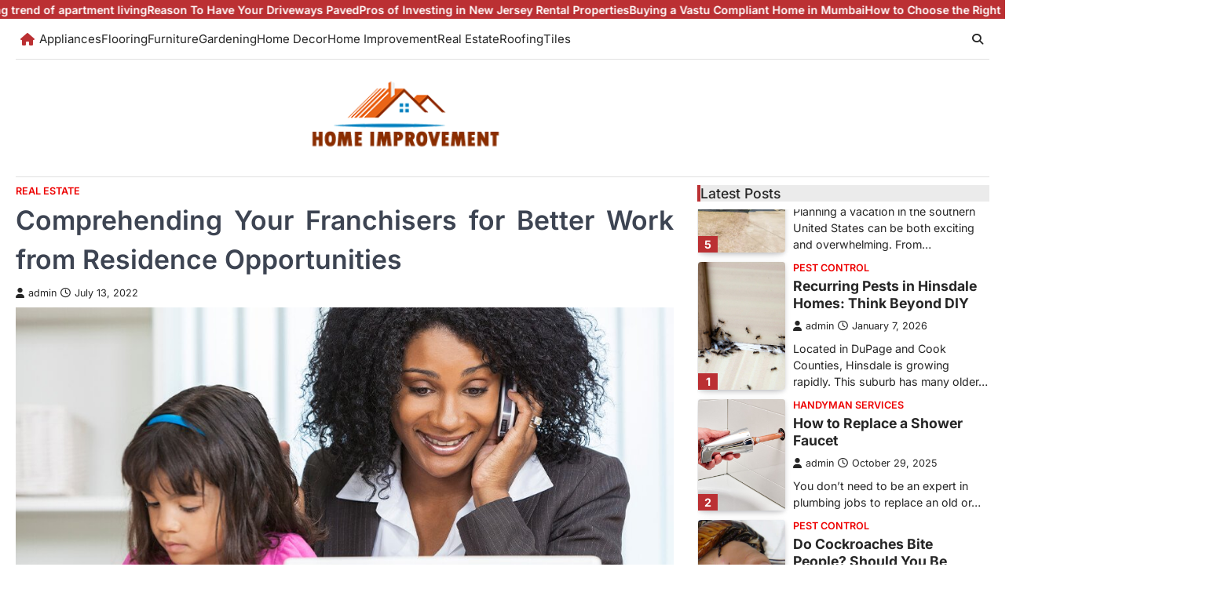

--- FILE ---
content_type: text/html; charset=UTF-8
request_url: https://shutthebackdoor.net/comprehending-your-franchisers-for-better-work-from-residence-opportunities/
body_size: 18507
content:
<!doctype html>
<html lang="en-US">
<head>
	<meta charset="UTF-8">
	<meta name="viewport" content="width=device-width, initial-scale=1">
	<link rel="profile" href="https://gmpg.org/xfn/11">

	<meta name='robots' content='index, follow, max-image-preview:large, max-snippet:-1, max-video-preview:-1' />

	<!-- This site is optimized with the Yoast SEO plugin v26.7 - https://yoast.com/wordpress/plugins/seo/ -->
	<title>Comprehending Your Franchisers for Better Work from Residence Opportunities - Home Improvement</title>
	<link rel="canonical" href="https://shutthebackdoor.net/comprehending-your-franchisers-for-better-work-from-residence-opportunities/" />
	<meta property="og:locale" content="en_US" />
	<meta property="og:type" content="article" />
	<meta property="og:title" content="Comprehending Your Franchisers for Better Work from Residence Opportunities - Home Improvement" />
	<meta property="og:description" content="Franchising is truly popular nowadays. Many people go for franchising among the different work-from-home chances that are presented in the&hellip;" />
	<meta property="og:url" content="https://shutthebackdoor.net/comprehending-your-franchisers-for-better-work-from-residence-opportunities/" />
	<meta property="og:site_name" content="Home Improvement" />
	<meta property="article:published_time" content="2022-07-13T06:49:36+00:00" />
	<meta property="article:modified_time" content="2022-07-13T06:49:38+00:00" />
	<meta property="og:image" content="http://shutthebackdoor.net/wp-content/uploads/2022/07/30-Best-Home-Based-Franchises-1.jpg" />
	<meta property="og:image:width" content="1000" />
	<meta property="og:image:height" content="560" />
	<meta property="og:image:type" content="image/jpeg" />
	<meta name="author" content="admin" />
	<meta name="twitter:card" content="summary_large_image" />
	<meta name="twitter:label1" content="Written by" />
	<meta name="twitter:data1" content="admin" />
	<meta name="twitter:label2" content="Est. reading time" />
	<meta name="twitter:data2" content="3 minutes" />
	<script type="application/ld+json" class="yoast-schema-graph">{"@context":"https://schema.org","@graph":[{"@type":"Article","@id":"https://shutthebackdoor.net/comprehending-your-franchisers-for-better-work-from-residence-opportunities/#article","isPartOf":{"@id":"https://shutthebackdoor.net/comprehending-your-franchisers-for-better-work-from-residence-opportunities/"},"author":{"name":"admin","@id":"https://shutthebackdoor.net/#/schema/person/2c7111a3768e8e83075f58150c377382"},"headline":"Comprehending Your Franchisers for Better Work from Residence Opportunities","datePublished":"2022-07-13T06:49:36+00:00","dateModified":"2022-07-13T06:49:38+00:00","mainEntityOfPage":{"@id":"https://shutthebackdoor.net/comprehending-your-franchisers-for-better-work-from-residence-opportunities/"},"wordCount":520,"commentCount":0,"publisher":{"@id":"https://shutthebackdoor.net/#organization"},"image":{"@id":"https://shutthebackdoor.net/comprehending-your-franchisers-for-better-work-from-residence-opportunities/#primaryimage"},"thumbnailUrl":"https://shutthebackdoor.net/wp-content/uploads/2022/07/30-Best-Home-Based-Franchises-1.jpg","keywords":["Residence Opportunities"],"articleSection":["Real Estate"],"inLanguage":"en-US","potentialAction":[{"@type":"CommentAction","name":"Comment","target":["https://shutthebackdoor.net/comprehending-your-franchisers-for-better-work-from-residence-opportunities/#respond"]}]},{"@type":"WebPage","@id":"https://shutthebackdoor.net/comprehending-your-franchisers-for-better-work-from-residence-opportunities/","url":"https://shutthebackdoor.net/comprehending-your-franchisers-for-better-work-from-residence-opportunities/","name":"Comprehending Your Franchisers for Better Work from Residence Opportunities - Home Improvement","isPartOf":{"@id":"https://shutthebackdoor.net/#website"},"primaryImageOfPage":{"@id":"https://shutthebackdoor.net/comprehending-your-franchisers-for-better-work-from-residence-opportunities/#primaryimage"},"image":{"@id":"https://shutthebackdoor.net/comprehending-your-franchisers-for-better-work-from-residence-opportunities/#primaryimage"},"thumbnailUrl":"https://shutthebackdoor.net/wp-content/uploads/2022/07/30-Best-Home-Based-Franchises-1.jpg","datePublished":"2022-07-13T06:49:36+00:00","dateModified":"2022-07-13T06:49:38+00:00","breadcrumb":{"@id":"https://shutthebackdoor.net/comprehending-your-franchisers-for-better-work-from-residence-opportunities/#breadcrumb"},"inLanguage":"en-US","potentialAction":[{"@type":"ReadAction","target":["https://shutthebackdoor.net/comprehending-your-franchisers-for-better-work-from-residence-opportunities/"]}]},{"@type":"ImageObject","inLanguage":"en-US","@id":"https://shutthebackdoor.net/comprehending-your-franchisers-for-better-work-from-residence-opportunities/#primaryimage","url":"https://shutthebackdoor.net/wp-content/uploads/2022/07/30-Best-Home-Based-Franchises-1.jpg","contentUrl":"https://shutthebackdoor.net/wp-content/uploads/2022/07/30-Best-Home-Based-Franchises-1.jpg","width":1000,"height":560,"caption":"Comprehending Your Franchisers for Better Work from Residence Opportunities"},{"@type":"BreadcrumbList","@id":"https://shutthebackdoor.net/comprehending-your-franchisers-for-better-work-from-residence-opportunities/#breadcrumb","itemListElement":[{"@type":"ListItem","position":1,"name":"Home","item":"https://shutthebackdoor.net/"},{"@type":"ListItem","position":2,"name":"Comprehending Your Franchisers for Better Work from Residence Opportunities"}]},{"@type":"WebSite","@id":"https://shutthebackdoor.net/#website","url":"https://shutthebackdoor.net/","name":"Home Improvement","description":"Home Improvement Solutions By shutthebackdoor.net","publisher":{"@id":"https://shutthebackdoor.net/#organization"},"potentialAction":[{"@type":"SearchAction","target":{"@type":"EntryPoint","urlTemplate":"https://shutthebackdoor.net/?s={search_term_string}"},"query-input":{"@type":"PropertyValueSpecification","valueRequired":true,"valueName":"search_term_string"}}],"inLanguage":"en-US"},{"@type":"Organization","@id":"https://shutthebackdoor.net/#organization","name":"Home Improvement","url":"https://shutthebackdoor.net/","logo":{"@type":"ImageObject","inLanguage":"en-US","@id":"https://shutthebackdoor.net/#/schema/logo/image/","url":"https://shutthebackdoor.net/wp-content/uploads/2023/10/logo-home.png","contentUrl":"https://shutthebackdoor.net/wp-content/uploads/2023/10/logo-home.png","width":237,"height":87,"caption":"Home Improvement"},"image":{"@id":"https://shutthebackdoor.net/#/schema/logo/image/"}},{"@type":"Person","@id":"https://shutthebackdoor.net/#/schema/person/2c7111a3768e8e83075f58150c377382","name":"admin","image":{"@type":"ImageObject","inLanguage":"en-US","@id":"https://shutthebackdoor.net/#/schema/person/image/","url":"https://secure.gravatar.com/avatar/df0ad43a215617d391c5a0b9cdb5f883375e93f4cffc3b3ea5d9d5eb96d2ad97?s=96&d=mm&r=g","contentUrl":"https://secure.gravatar.com/avatar/df0ad43a215617d391c5a0b9cdb5f883375e93f4cffc3b3ea5d9d5eb96d2ad97?s=96&d=mm&r=g","caption":"admin"},"url":"https://shutthebackdoor.net/author/admin/"}]}</script>
	<!-- / Yoast SEO plugin. -->


<link rel="alternate" type="application/rss+xml" title="Home Improvement &raquo; Feed" href="https://shutthebackdoor.net/feed/" />
<link rel="alternate" type="application/rss+xml" title="Home Improvement &raquo; Comments Feed" href="https://shutthebackdoor.net/comments/feed/" />
<link rel="alternate" type="application/rss+xml" title="Home Improvement &raquo; Comprehending Your Franchisers for Better Work from Residence Opportunities Comments Feed" href="https://shutthebackdoor.net/comprehending-your-franchisers-for-better-work-from-residence-opportunities/feed/" />
<link rel="alternate" title="oEmbed (JSON)" type="application/json+oembed" href="https://shutthebackdoor.net/wp-json/oembed/1.0/embed?url=https%3A%2F%2Fshutthebackdoor.net%2Fcomprehending-your-franchisers-for-better-work-from-residence-opportunities%2F" />
<link rel="alternate" title="oEmbed (XML)" type="text/xml+oembed" href="https://shutthebackdoor.net/wp-json/oembed/1.0/embed?url=https%3A%2F%2Fshutthebackdoor.net%2Fcomprehending-your-franchisers-for-better-work-from-residence-opportunities%2F&#038;format=xml" />
<style id='wp-img-auto-sizes-contain-inline-css'>
img:is([sizes=auto i],[sizes^="auto," i]){contain-intrinsic-size:3000px 1500px}
/*# sourceURL=wp-img-auto-sizes-contain-inline-css */
</style>

<style id='wp-emoji-styles-inline-css'>

	img.wp-smiley, img.emoji {
		display: inline !important;
		border: none !important;
		box-shadow: none !important;
		height: 1em !important;
		width: 1em !important;
		margin: 0 0.07em !important;
		vertical-align: -0.1em !important;
		background: none !important;
		padding: 0 !important;
	}
/*# sourceURL=wp-emoji-styles-inline-css */
</style>
<link rel='stylesheet' id='wp-block-library-css' href='https://shutthebackdoor.net/wp-includes/css/dist/block-library/style.min.css?ver=6.9' media='all' />
<style id='global-styles-inline-css'>
:root{--wp--preset--aspect-ratio--square: 1;--wp--preset--aspect-ratio--4-3: 4/3;--wp--preset--aspect-ratio--3-4: 3/4;--wp--preset--aspect-ratio--3-2: 3/2;--wp--preset--aspect-ratio--2-3: 2/3;--wp--preset--aspect-ratio--16-9: 16/9;--wp--preset--aspect-ratio--9-16: 9/16;--wp--preset--color--black: #000000;--wp--preset--color--cyan-bluish-gray: #abb8c3;--wp--preset--color--white: #ffffff;--wp--preset--color--pale-pink: #f78da7;--wp--preset--color--vivid-red: #cf2e2e;--wp--preset--color--luminous-vivid-orange: #ff6900;--wp--preset--color--luminous-vivid-amber: #fcb900;--wp--preset--color--light-green-cyan: #7bdcb5;--wp--preset--color--vivid-green-cyan: #00d084;--wp--preset--color--pale-cyan-blue: #8ed1fc;--wp--preset--color--vivid-cyan-blue: #0693e3;--wp--preset--color--vivid-purple: #9b51e0;--wp--preset--gradient--vivid-cyan-blue-to-vivid-purple: linear-gradient(135deg,rgb(6,147,227) 0%,rgb(155,81,224) 100%);--wp--preset--gradient--light-green-cyan-to-vivid-green-cyan: linear-gradient(135deg,rgb(122,220,180) 0%,rgb(0,208,130) 100%);--wp--preset--gradient--luminous-vivid-amber-to-luminous-vivid-orange: linear-gradient(135deg,rgb(252,185,0) 0%,rgb(255,105,0) 100%);--wp--preset--gradient--luminous-vivid-orange-to-vivid-red: linear-gradient(135deg,rgb(255,105,0) 0%,rgb(207,46,46) 100%);--wp--preset--gradient--very-light-gray-to-cyan-bluish-gray: linear-gradient(135deg,rgb(238,238,238) 0%,rgb(169,184,195) 100%);--wp--preset--gradient--cool-to-warm-spectrum: linear-gradient(135deg,rgb(74,234,220) 0%,rgb(151,120,209) 20%,rgb(207,42,186) 40%,rgb(238,44,130) 60%,rgb(251,105,98) 80%,rgb(254,248,76) 100%);--wp--preset--gradient--blush-light-purple: linear-gradient(135deg,rgb(255,206,236) 0%,rgb(152,150,240) 100%);--wp--preset--gradient--blush-bordeaux: linear-gradient(135deg,rgb(254,205,165) 0%,rgb(254,45,45) 50%,rgb(107,0,62) 100%);--wp--preset--gradient--luminous-dusk: linear-gradient(135deg,rgb(255,203,112) 0%,rgb(199,81,192) 50%,rgb(65,88,208) 100%);--wp--preset--gradient--pale-ocean: linear-gradient(135deg,rgb(255,245,203) 0%,rgb(182,227,212) 50%,rgb(51,167,181) 100%);--wp--preset--gradient--electric-grass: linear-gradient(135deg,rgb(202,248,128) 0%,rgb(113,206,126) 100%);--wp--preset--gradient--midnight: linear-gradient(135deg,rgb(2,3,129) 0%,rgb(40,116,252) 100%);--wp--preset--font-size--small: 13px;--wp--preset--font-size--medium: 20px;--wp--preset--font-size--large: 36px;--wp--preset--font-size--x-large: 42px;--wp--preset--spacing--20: 0.44rem;--wp--preset--spacing--30: 0.67rem;--wp--preset--spacing--40: 1rem;--wp--preset--spacing--50: 1.5rem;--wp--preset--spacing--60: 2.25rem;--wp--preset--spacing--70: 3.38rem;--wp--preset--spacing--80: 5.06rem;--wp--preset--shadow--natural: 6px 6px 9px rgba(0, 0, 0, 0.2);--wp--preset--shadow--deep: 12px 12px 50px rgba(0, 0, 0, 0.4);--wp--preset--shadow--sharp: 6px 6px 0px rgba(0, 0, 0, 0.2);--wp--preset--shadow--outlined: 6px 6px 0px -3px rgb(255, 255, 255), 6px 6px rgb(0, 0, 0);--wp--preset--shadow--crisp: 6px 6px 0px rgb(0, 0, 0);}:where(.is-layout-flex){gap: 0.5em;}:where(.is-layout-grid){gap: 0.5em;}body .is-layout-flex{display: flex;}.is-layout-flex{flex-wrap: wrap;align-items: center;}.is-layout-flex > :is(*, div){margin: 0;}body .is-layout-grid{display: grid;}.is-layout-grid > :is(*, div){margin: 0;}:where(.wp-block-columns.is-layout-flex){gap: 2em;}:where(.wp-block-columns.is-layout-grid){gap: 2em;}:where(.wp-block-post-template.is-layout-flex){gap: 1.25em;}:where(.wp-block-post-template.is-layout-grid){gap: 1.25em;}.has-black-color{color: var(--wp--preset--color--black) !important;}.has-cyan-bluish-gray-color{color: var(--wp--preset--color--cyan-bluish-gray) !important;}.has-white-color{color: var(--wp--preset--color--white) !important;}.has-pale-pink-color{color: var(--wp--preset--color--pale-pink) !important;}.has-vivid-red-color{color: var(--wp--preset--color--vivid-red) !important;}.has-luminous-vivid-orange-color{color: var(--wp--preset--color--luminous-vivid-orange) !important;}.has-luminous-vivid-amber-color{color: var(--wp--preset--color--luminous-vivid-amber) !important;}.has-light-green-cyan-color{color: var(--wp--preset--color--light-green-cyan) !important;}.has-vivid-green-cyan-color{color: var(--wp--preset--color--vivid-green-cyan) !important;}.has-pale-cyan-blue-color{color: var(--wp--preset--color--pale-cyan-blue) !important;}.has-vivid-cyan-blue-color{color: var(--wp--preset--color--vivid-cyan-blue) !important;}.has-vivid-purple-color{color: var(--wp--preset--color--vivid-purple) !important;}.has-black-background-color{background-color: var(--wp--preset--color--black) !important;}.has-cyan-bluish-gray-background-color{background-color: var(--wp--preset--color--cyan-bluish-gray) !important;}.has-white-background-color{background-color: var(--wp--preset--color--white) !important;}.has-pale-pink-background-color{background-color: var(--wp--preset--color--pale-pink) !important;}.has-vivid-red-background-color{background-color: var(--wp--preset--color--vivid-red) !important;}.has-luminous-vivid-orange-background-color{background-color: var(--wp--preset--color--luminous-vivid-orange) !important;}.has-luminous-vivid-amber-background-color{background-color: var(--wp--preset--color--luminous-vivid-amber) !important;}.has-light-green-cyan-background-color{background-color: var(--wp--preset--color--light-green-cyan) !important;}.has-vivid-green-cyan-background-color{background-color: var(--wp--preset--color--vivid-green-cyan) !important;}.has-pale-cyan-blue-background-color{background-color: var(--wp--preset--color--pale-cyan-blue) !important;}.has-vivid-cyan-blue-background-color{background-color: var(--wp--preset--color--vivid-cyan-blue) !important;}.has-vivid-purple-background-color{background-color: var(--wp--preset--color--vivid-purple) !important;}.has-black-border-color{border-color: var(--wp--preset--color--black) !important;}.has-cyan-bluish-gray-border-color{border-color: var(--wp--preset--color--cyan-bluish-gray) !important;}.has-white-border-color{border-color: var(--wp--preset--color--white) !important;}.has-pale-pink-border-color{border-color: var(--wp--preset--color--pale-pink) !important;}.has-vivid-red-border-color{border-color: var(--wp--preset--color--vivid-red) !important;}.has-luminous-vivid-orange-border-color{border-color: var(--wp--preset--color--luminous-vivid-orange) !important;}.has-luminous-vivid-amber-border-color{border-color: var(--wp--preset--color--luminous-vivid-amber) !important;}.has-light-green-cyan-border-color{border-color: var(--wp--preset--color--light-green-cyan) !important;}.has-vivid-green-cyan-border-color{border-color: var(--wp--preset--color--vivid-green-cyan) !important;}.has-pale-cyan-blue-border-color{border-color: var(--wp--preset--color--pale-cyan-blue) !important;}.has-vivid-cyan-blue-border-color{border-color: var(--wp--preset--color--vivid-cyan-blue) !important;}.has-vivid-purple-border-color{border-color: var(--wp--preset--color--vivid-purple) !important;}.has-vivid-cyan-blue-to-vivid-purple-gradient-background{background: var(--wp--preset--gradient--vivid-cyan-blue-to-vivid-purple) !important;}.has-light-green-cyan-to-vivid-green-cyan-gradient-background{background: var(--wp--preset--gradient--light-green-cyan-to-vivid-green-cyan) !important;}.has-luminous-vivid-amber-to-luminous-vivid-orange-gradient-background{background: var(--wp--preset--gradient--luminous-vivid-amber-to-luminous-vivid-orange) !important;}.has-luminous-vivid-orange-to-vivid-red-gradient-background{background: var(--wp--preset--gradient--luminous-vivid-orange-to-vivid-red) !important;}.has-very-light-gray-to-cyan-bluish-gray-gradient-background{background: var(--wp--preset--gradient--very-light-gray-to-cyan-bluish-gray) !important;}.has-cool-to-warm-spectrum-gradient-background{background: var(--wp--preset--gradient--cool-to-warm-spectrum) !important;}.has-blush-light-purple-gradient-background{background: var(--wp--preset--gradient--blush-light-purple) !important;}.has-blush-bordeaux-gradient-background{background: var(--wp--preset--gradient--blush-bordeaux) !important;}.has-luminous-dusk-gradient-background{background: var(--wp--preset--gradient--luminous-dusk) !important;}.has-pale-ocean-gradient-background{background: var(--wp--preset--gradient--pale-ocean) !important;}.has-electric-grass-gradient-background{background: var(--wp--preset--gradient--electric-grass) !important;}.has-midnight-gradient-background{background: var(--wp--preset--gradient--midnight) !important;}.has-small-font-size{font-size: var(--wp--preset--font-size--small) !important;}.has-medium-font-size{font-size: var(--wp--preset--font-size--medium) !important;}.has-large-font-size{font-size: var(--wp--preset--font-size--large) !important;}.has-x-large-font-size{font-size: var(--wp--preset--font-size--x-large) !important;}
/*# sourceURL=global-styles-inline-css */
</style>

<style id='classic-theme-styles-inline-css'>
/*! This file is auto-generated */
.wp-block-button__link{color:#fff;background-color:#32373c;border-radius:9999px;box-shadow:none;text-decoration:none;padding:calc(.667em + 2px) calc(1.333em + 2px);font-size:1.125em}.wp-block-file__button{background:#32373c;color:#fff;text-decoration:none}
/*# sourceURL=/wp-includes/css/classic-themes.min.css */
</style>
<link rel='stylesheet' id='contact-form-7-css' href='https://shutthebackdoor.net/wp-content/plugins/contact-form-7/includes/css/styles.css?ver=6.1.4' media='all' />
<link rel='stylesheet' id='claritymag-news-slick-style-css' href='https://shutthebackdoor.net/wp-content/themes/claritymag-news/assets/css/slick.min.css?ver=1.8.1' media='all' />
<link rel='stylesheet' id='claritymag-news-fontawesome-style-css' href='https://shutthebackdoor.net/wp-content/themes/claritymag-news/assets/css/fontawesome.min.css?ver=6.4.2' media='all' />
<link rel='stylesheet' id='claritymag-news-google-fonts-css' href='https://shutthebackdoor.net/wp-content/fonts/ac8b3a75b354810c09e1bc669a79f201.css' media='all' />
<link rel='stylesheet' id='claritymag-news-style-css' href='https://shutthebackdoor.net/wp-content/themes/claritymag-news/style.css?ver=1.0.0' media='all' />
<style id='claritymag-news-style-inline-css'>

	/* Color */
	:root {
		--header-text-color: #blank;
	}
	
	/* Typograhpy */
	:root {
		--font-heading: "Inter", serif;
		--font-main: -apple-system, BlinkMacSystemFont,"Inter", "Segoe UI", Roboto, Oxygen-Sans, Ubuntu, Cantarell, "Helvetica Neue", sans-serif;
	}

	body,
	button, input, select, optgroup, textarea {
		font-family: "Inter", serif;
	}

	.site-title a {
		font-family: "Mukta", serif;
	}

	.site-description {
		font-family: "Inter", serif;
	}
	
/*# sourceURL=claritymag-news-style-inline-css */
</style>
<link rel='stylesheet' id='wp-block-paragraph-css' href='https://shutthebackdoor.net/wp-includes/blocks/paragraph/style.min.css?ver=6.9' media='all' />
<script src="https://shutthebackdoor.net/wp-includes/js/jquery/jquery.min.js?ver=3.7.1" id="jquery-core-js"></script>
<script src="https://shutthebackdoor.net/wp-includes/js/jquery/jquery-migrate.min.js?ver=3.4.1" id="jquery-migrate-js"></script>
<link rel="https://api.w.org/" href="https://shutthebackdoor.net/wp-json/" /><link rel="alternate" title="JSON" type="application/json" href="https://shutthebackdoor.net/wp-json/wp/v2/posts/307" /><link rel="EditURI" type="application/rsd+xml" title="RSD" href="https://shutthebackdoor.net/xmlrpc.php?rsd" />
<meta name="generator" content="WordPress 6.9" />
<link rel='shortlink' href='https://shutthebackdoor.net/?p=307' />
<link rel="pingback" href="https://shutthebackdoor.net/xmlrpc.php">
<style type="text/css" id="breadcrumb-trail-css">.trail-items li::after {content: "/";}</style>
		<style type="text/css">
					.site-title,
			.site-description {
					position: absolute;
					clip: rect(1px, 1px, 1px, 1px);
					display: none;
				}
					</style>
		<link rel="icon" href="https://shutthebackdoor.net/wp-content/uploads/2021/11/cropped-3d-homedesign-logo-506x242-1-32x32.png" sizes="32x32" />
<link rel="icon" href="https://shutthebackdoor.net/wp-content/uploads/2021/11/cropped-3d-homedesign-logo-506x242-1-192x192.png" sizes="192x192" />
<link rel="apple-touch-icon" href="https://shutthebackdoor.net/wp-content/uploads/2021/11/cropped-3d-homedesign-logo-506x242-1-180x180.png" />
<meta name="msapplication-TileImage" content="https://shutthebackdoor.net/wp-content/uploads/2021/11/cropped-3d-homedesign-logo-506x242-1-270x270.png" />
</head>

<body class="wp-singular post-template-default single single-post postid-307 single-format-standard wp-custom-logo wp-embed-responsive wp-theme-claritymag-news right-sidebar">
		<div id="page" class="site ascendoor-site-wrapper">
		<a class="skip-link screen-reader-text" href="#primary">Skip to content</a>

		<div id="loader">
			<div class="loader-container">
				<div id="preloader" class="style-4">
					<div class="dot"></div>
				</div>
			</div>
		</div><!-- #loader -->

				<section id="claritymag_news_flash_news_section" class="flash-news-ticker">
						<div class="flash-news-ticker-wrapper">
				<div class="flash-news-part" dir="ltr">
					<div class="marquee flash-news-slide" data-speed="300">
													<div class="mag-post-title-wrapper">
								<div class="mag-post-title-wrap">
									<span class="flash-title"><a href="https://shutthebackdoor.net/koreatown-and-the-growing-trend-of-apartment-living/">Koreatown and the growing trend of apartment living</a></span>
								</div>
							</div>
														<div class="mag-post-title-wrapper">
								<div class="mag-post-title-wrap">
									<span class="flash-title"><a href="https://shutthebackdoor.net/reason-to-have-your-driveways-paved/">Reason To Have Your Driveways Paved</a></span>
								</div>
							</div>
														<div class="mag-post-title-wrapper">
								<div class="mag-post-title-wrap">
									<span class="flash-title"><a href="https://shutthebackdoor.net/pros-of-investing-in-new-jersey-rental-properties/">Pros of Investing in New Jersey Rental Properties</a></span>
								</div>
							</div>
														<div class="mag-post-title-wrapper">
								<div class="mag-post-title-wrap">
									<span class="flash-title"><a href="https://shutthebackdoor.net/buying-a-vastu-compliant-home-in-mumbai/">Buying a Vastu Compliant Home in Mumbai</a></span>
								</div>
							</div>
														<div class="mag-post-title-wrapper">
								<div class="mag-post-title-wrap">
									<span class="flash-title"><a href="https://shutthebackdoor.net/how-to-choose-the-right-real-estate-agent-when-selling-your-home/">How to Choose the Right Real Estate Agent When Selling Your Home</a></span>
								</div>
							</div>
												</div>
				</div>
			</div>
		</section>
		
		<header id="masthead" class="site-header logo-size-small">
			<div class="bottom-header-part-outer">
				<div class="bottom-header-part">
					<div class="ascendoor-wrapper">
						<div class="bottom-header-wrapper">
							<div class="navigation-part">
								<span class="ascendoor-home-icon">
									<a href="https://shutthebackdoor.net" aria-label="home icon">
										<i class="fa fa-home" aria-hidden="true"></i>
									</a>
								</span>
								<nav id="site-navigation" class="main-navigation">
									<button class="menu-toggle" aria-controls="primary-menu" aria-expanded="false">
										<span class="hamburger">
											<svg viewBox="0 0 100 100" xmlns="http://www.w3.org/2000/svg">
												<circle cx="50" cy="50" r="30"></circle>
												<path class="line--1" d="M0 70l28-28c2-2 2-2 7-2h64"></path>
												<path class="line--2" d="M0 50h99"></path>
												<path class="line--3" d="M0 30l28 28c2 2 2 2 7 2h64"></path>
											</svg>
										</span>
									</button>
									<div class="main-navigation-links">
										<div class="menu-category-container"><ul id="menu-category" class="menu"><li id="menu-item-7773" class="menu-item menu-item-type-taxonomy menu-item-object-category menu-item-7773"><a href="https://shutthebackdoor.net/category/appliances/">Appliances</a></li>
<li id="menu-item-7774" class="menu-item menu-item-type-taxonomy menu-item-object-category menu-item-7774"><a href="https://shutthebackdoor.net/category/flooring/">Flooring</a></li>
<li id="menu-item-41" class="menu-item menu-item-type-taxonomy menu-item-object-category menu-item-41"><a href="https://shutthebackdoor.net/category/furniture/">Furniture</a></li>
<li id="menu-item-7775" class="menu-item menu-item-type-taxonomy menu-item-object-category menu-item-7775"><a href="https://shutthebackdoor.net/category/gardening/">Gardening</a></li>
<li id="menu-item-42" class="menu-item menu-item-type-taxonomy menu-item-object-category menu-item-42"><a href="https://shutthebackdoor.net/category/home-decor/">Home Decor</a></li>
<li id="menu-item-43" class="menu-item menu-item-type-taxonomy menu-item-object-category menu-item-43"><a href="https://shutthebackdoor.net/category/home-improvement/">Home Improvement</a></li>
<li id="menu-item-44" class="menu-item menu-item-type-taxonomy menu-item-object-category current-post-ancestor current-menu-parent current-post-parent menu-item-44"><a href="https://shutthebackdoor.net/category/real-estate/">Real Estate</a></li>
<li id="menu-item-7776" class="menu-item menu-item-type-taxonomy menu-item-object-category menu-item-7776"><a href="https://shutthebackdoor.net/category/roofing/">Roofing</a></li>
<li id="menu-item-7777" class="menu-item menu-item-type-taxonomy menu-item-object-category menu-item-7777"><a href="https://shutthebackdoor.net/category/tiles/">Tiles</a></li>
</ul></div>									</div>
								</nav><!-- #site-navigation -->
							</div>
							<div class="bottom-header-right-part">
								<div class="header-search">
									<div class="header-search-wrap">
										<a href="#" title="Search" class="header-search-icon">
											<i class="fa-solid fa-magnifying-glass"></i>
										</a>
										<div class="header-search-form">
											<form role="search" method="get" class="search-form" action="https://shutthebackdoor.net/">
				<label>
					<span class="screen-reader-text">Search for:</span>
					<input type="search" class="search-field" placeholder="Search &hellip;" value="" name="s" />
				</label>
				<input type="submit" class="search-submit" value="Search" />
			</form>										</div>
									</div>
								</div>
							</div>
						</div>
					</div>
				</div>
			</div>
			<div class="top-middle-header-wrapper " style="background-image: url('');">
				<div class="middle-header-part">
										<div class="ascendoor-wrapper">
						<div class="middle-header-wrapper no-image">
							<div class="site-branding">
																	<div class="site-logo">
										<a href="https://shutthebackdoor.net/" class="custom-logo-link" rel="home"><img width="237" height="87" src="https://shutthebackdoor.net/wp-content/uploads/2023/10/logo-home.png" class="custom-logo" alt="Home Improvement" decoding="async" srcset="https://shutthebackdoor.net/wp-content/uploads/2023/10/logo-home.png 237w, https://shutthebackdoor.net/wp-content/uploads/2023/10/logo-home-150x55.png 150w" sizes="(max-width: 237px) 100vw, 237px" /></a>									</div>
																<div class="site-identity">
																		<p class="site-title"><a href="https://shutthebackdoor.net/" rel="home">Home Improvement</a></p>
																		<p class="site-description">
										Home Improvement Solutions By shutthebackdoor.net										</p>
																	</div>
							</div><!-- .site-branding -->
													</div>
					</div>
				</div>
			</div>
		</header><!-- #masthead -->

					<div id="content" class="site-content">
				<div class="ascendoor-wrapper">
					<div class="ascendoor-page">
						<main id="primary" class="site-main" align="justify">

		
<article id="post-307" class="post-307 post type-post status-publish format-standard has-post-thumbnail hentry category-real-estate tag-residence-opportunities">
	<div class="mag-post-single">
		<div class="mag-post-detail">
			<div class="mag-post-category">
				<a href="https://shutthebackdoor.net/category/real-estate/">Real Estate</a>			</div>
			<header class="entry-header">
				<h1 class="entry-title">Comprehending Your Franchisers for Better Work from Residence Opportunities</h1>					<div class="mag-post-meta">
						<span class="post-author"> <a class="url fn n" href="https://shutthebackdoor.net/author/admin/"><i class="fas fa-user"></i>admin</a></span><span class="post-date"><a href="https://shutthebackdoor.net/comprehending-your-franchisers-for-better-work-from-residence-opportunities/" rel="bookmark"><i class="far fa-clock"></i><time class="entry-date published" datetime="2022-07-13T06:49:36+00:00">July 13, 2022</time><time class="updated" datetime="2022-07-13T06:49:38+00:00">July 13, 2022</time></a></span>					</div>
							</header><!-- .entry-header -->
		</div>
	</div>
	
			<div class="post-thumbnail">
				<img width="1000" height="560" src="https://shutthebackdoor.net/wp-content/uploads/2022/07/30-Best-Home-Based-Franchises-1.jpg" class="attachment-post-thumbnail size-post-thumbnail wp-post-image" alt="Comprehending Your Franchisers for Better Work from Residence Opportunities" decoding="async" fetchpriority="high" srcset="https://shutthebackdoor.net/wp-content/uploads/2022/07/30-Best-Home-Based-Franchises-1.jpg 1000w, https://shutthebackdoor.net/wp-content/uploads/2022/07/30-Best-Home-Based-Franchises-1-300x168.jpg 300w, https://shutthebackdoor.net/wp-content/uploads/2022/07/30-Best-Home-Based-Franchises-1-768x430.jpg 768w" sizes="(max-width: 1000px) 100vw, 1000px" />			</div><!-- .post-thumbnail -->

			<div class="entry-content">
		
<p>Franchising is truly popular nowadays. Many people go for franchising among the different work-from-home chances that are presented in the market. This is due to the many advantages that franchising provides in terms of products, operational equipment, and branding methods. Truly, owning a franchise is a much better option than having to start your very own service from scratch.</p>



<p>However, there are several factors you have to consider when buying a franchise business. Among these factors includes learning more about who your <a href="https://thelocalguys.com.au/franchise-for-sale-melbourne/"><strong>Franchise for Sale Melbourne</strong></a>. This is necessary because it goes without saying, the franchisers would be the ones to determine whether or not you can buy the franchise. You would also be working closely with them after you have gotten the franchise since there are contracts that make it possible for franchisers to keep an eye on the progression of the endeavors. Therefore, you need to get to know them quite well. For you to be able to do that right, here are some inquiries you might intend to ask:</p>



<p>1. What are the franchisers offering you, and at what expense? If you are entering a business deal, you have to consider what you would certainly be receiving from it. If the bargain is for a franchise business, you should understand what your franchisers want to provide you and at what expense. Are they offering you all the necessary devices, tools, and materials you would need to run your franchise business? Are you getting all the stipulations paid under the rate deal you agreed upon? Are there other materials that the franchisers would certainly offer but also for which you would need to pay additional?</p>



<p>Recognizing the full level of franchiser&#8217;s assistance, you are getting is vital. This is not just for you to know what you are obtaining the franchise business with. This would certainly likewise give you an impact on the type of franchiser you are dealing with. Some franchisers want to sustain their franchisees by informing them of the processes involved and offering them what they require. These are the franchisers you should negotiate with since they are the ones that you can turn to whenever you need help in running work from residence chances.</p>



<p>2. What do the franchisers expect from the offer? Besides recognizing what they can give, you must also consider what the franchisers expect from you. Do they expect you to utilize your service approaches? Are you expected to work with added workforce as you deem suitable for the procedures of the franchise? Do they anticipate you to run the franchise business on a test duration first before providing you all the civil liberties to the brand? These are only a few expectations franchisers can have of their ambitious franchisees. Additionally, franchisers expect their franchisees to maintain the brand&#8217;s track record and the company&#8217;s visionary statements. They might be little things if you contrast them to the higher range in which the franchise runs yet they can make up just how well a functioning connection you can promote with your franchiser.</p>
	</div><!-- .entry-content -->

	<footer class="entry-footer">
		<span class="tags-links">Tagged <a href="https://shutthebackdoor.net/tag/residence-opportunities/" rel="tag">Residence Opportunities</a></span>	</footer><!-- .entry-footer -->

</article><!-- #post-307 -->

	<nav class="navigation post-navigation" aria-label="Posts">
		<h2 class="screen-reader-text">Post navigation</h2>
		<div class="nav-links"><div class="nav-previous"><a href="https://shutthebackdoor.net/is-it-comfortable-to-live-in-estepona/" rel="prev"><span>&#10229;</span> <span class="nav-title">Is it Comfortable to Live in Estepona?</span></a></div><div class="nav-next"><a href="https://shutthebackdoor.net/tips-for-choosing-the-best-roofing-companies-in-memphis/" rel="next"><span class="nav-title">Tips For Choosing The Best Roofing Companies in Memphis</span> <span>&#10230;</span></a></div></div>
	</nav>					<div class="related-posts">
						<h2>Related Posts</h2>
						<div class="row">
															<div>
									<article id="post-228" class="post-228 post type-post status-publish format-standard hentry category-real-estate">
																				<header class="entry-header">
											<h5 class="entry-title"><a href="https://shutthebackdoor.net/what-is-amarkets-and-know-more-about-it/" rel="bookmark">What is AMarkets and know more about it!</a></h5>										</header><!-- .entry-header -->
										<div class="entry-content">
											<p>AMarkets, which provides brokerage services in Latin America, Asia, and the CIS, focuses on giving elevated services and achieving complete&hellip;</p>
										</div><!-- .entry-content -->
									</article>
								</div>
																<div>
									<article id="post-18" class="post-18 post type-post status-publish format-standard has-post-thumbnail hentry category-real-estate">
										
			<div class="post-thumbnail">
				<img width="1000" height="605" src="https://shutthebackdoor.net/wp-content/uploads/2019/11/Paved-Driveway.jpg" class="attachment-post-thumbnail size-post-thumbnail wp-post-image" alt="" decoding="async" srcset="https://shutthebackdoor.net/wp-content/uploads/2019/11/Paved-Driveway.jpg 1000w, https://shutthebackdoor.net/wp-content/uploads/2019/11/Paved-Driveway-300x182.jpg 300w, https://shutthebackdoor.net/wp-content/uploads/2019/11/Paved-Driveway-768x465.jpg 768w" sizes="(max-width: 1000px) 100vw, 1000px" />			</div><!-- .post-thumbnail -->

												<header class="entry-header">
											<h5 class="entry-title"><a href="https://shutthebackdoor.net/reason-to-have-your-driveways-paved/" rel="bookmark">Reason To Have Your Driveways Paved</a></h5>										</header><!-- .entry-header -->
										<div class="entry-content">
											<p>If we are looking for a pleasing atmosphere, we should give a firm accentuation on the driveways and pavements that&hellip;</p>
										</div><!-- .entry-content -->
									</article>
								</div>
																<div>
									<article id="post-89" class="post-89 post type-post status-publish format-standard has-post-thumbnail hentry category-real-estate">
										
			<div class="post-thumbnail">
				<img width="2139" height="1179" src="https://shutthebackdoor.net/wp-content/uploads/2020/02/libertynational-847-davidcannon.jpg" class="attachment-post-thumbnail size-post-thumbnail wp-post-image" alt="Golf Courses for Sale Near Me - 2 Key Pre-Purchase Questions to Ask" decoding="async" srcset="https://shutthebackdoor.net/wp-content/uploads/2020/02/libertynational-847-davidcannon.jpg 2139w, https://shutthebackdoor.net/wp-content/uploads/2020/02/libertynational-847-davidcannon-300x165.jpg 300w, https://shutthebackdoor.net/wp-content/uploads/2020/02/libertynational-847-davidcannon-768x423.jpg 768w, https://shutthebackdoor.net/wp-content/uploads/2020/02/libertynational-847-davidcannon-1024x564.jpg 1024w" sizes="(max-width: 2139px) 100vw, 2139px" />			</div><!-- .post-thumbnail -->

												<header class="entry-header">
											<h5 class="entry-title"><a href="https://shutthebackdoor.net/golf-courses-for-sale-near-me-2-key-pre-purchase-questions-to-ask/" rel="bookmark">Golf Courses for Sale Near Me &#8211; 2 Key Pre-Purchase Questions to Ask</a></h5>										</header><!-- .entry-header -->
										<div class="entry-content">
											<p>If you are interested in buying a golf course, you must ensure that you undertake research and give yourself time&hellip;</p>
										</div><!-- .entry-content -->
									</article>
								</div>
														</div>
					</div>
					
<div id="comments" class="comments-area">

		<div id="respond" class="comment-respond">
		<h3 id="reply-title" class="comment-reply-title">Leave a Reply <small><a rel="nofollow" id="cancel-comment-reply-link" href="/comprehending-your-franchisers-for-better-work-from-residence-opportunities/#respond" style="display:none;">Cancel reply</a></small></h3><form action="https://shutthebackdoor.net/wp-comments-post.php" method="post" id="commentform" class="comment-form"><p class="comment-notes"><span id="email-notes">Your email address will not be published.</span> <span class="required-field-message">Required fields are marked <span class="required">*</span></span></p><p class="comment-form-comment"><label for="comment">Comment <span class="required">*</span></label> <textarea id="comment" name="comment" cols="45" rows="8" maxlength="65525" required></textarea></p><p class="comment-form-author"><label for="author">Name <span class="required">*</span></label> <input id="author" name="author" type="text" value="" size="30" maxlength="245" autocomplete="name" required /></p>
<p class="comment-form-email"><label for="email">Email <span class="required">*</span></label> <input id="email" name="email" type="email" value="" size="30" maxlength="100" aria-describedby="email-notes" autocomplete="email" required /></p>
<p class="comment-form-url"><label for="url">Website</label> <input id="url" name="url" type="url" value="" size="30" maxlength="200" autocomplete="url" /></p>
<p class="form-submit"><input name="submit" type="submit" id="submit" class="submit" value="Post Comment" /> <input type='hidden' name='comment_post_ID' value='307' id='comment_post_ID' />
<input type='hidden' name='comment_parent' id='comment_parent' value='0' />
</p><p style="display: none;"><input type="hidden" id="akismet_comment_nonce" name="akismet_comment_nonce" value="f04100454c" /></p><p style="display: none !important;" class="akismet-fields-container" data-prefix="ak_"><label>&#916;<textarea name="ak_hp_textarea" cols="45" rows="8" maxlength="100"></textarea></label><input type="hidden" id="ak_js_1" name="ak_js" value="6"/><script>document.getElementById( "ak_js_1" ).setAttribute( "value", ( new Date() ).getTime() );</script></p></form>	</div><!-- #respond -->
	
</div><!-- #comments -->

	</main><!-- #main -->

<aside id="secondary" class="widget-area ascendoor-widget-area">
	<section id="claritymag_news_trending_posts_widget-2" class="widget ascendoor-widget magazine-trending-carousel-section">				<div class="section-header">
					<h2 class="widget-title">Latest Posts</h2>				</div>
						<div class="magazine-section-body">
				<div class="magazine-trending-carousel-section-wrapper style-1">
												<div class="mag-post-single has-image list-design">
								<div class="mag-post-img">
									<a href="https://shutthebackdoor.net/recurring-pests-in-hinsdale-homes-think-beyond-diy/">
										<img width="1536" height="938" src="https://shutthebackdoor.net/wp-content/uploads/2026/01/pests-1536x938-1.jpg" class="attachment-post-thumbnail size-post-thumbnail wp-post-image" alt="pest issues in Hinsdale" decoding="async" loading="lazy" srcset="https://shutthebackdoor.net/wp-content/uploads/2026/01/pests-1536x938-1.jpg 1536w, https://shutthebackdoor.net/wp-content/uploads/2026/01/pests-1536x938-1-300x183.jpg 300w, https://shutthebackdoor.net/wp-content/uploads/2026/01/pests-1536x938-1-1024x625.jpg 1024w, https://shutthebackdoor.net/wp-content/uploads/2026/01/pests-1536x938-1-768x469.jpg 768w" sizes="auto, (max-width: 1536px) 100vw, 1536px" />									</a>
									<span class="trending-counter">1</span>
								</div>
								<div class="mag-post-detail">
									<div class="mag-post-category">
										<a href="https://shutthebackdoor.net/category/pest-control/">Pest Control</a>									</div>
									<h3 class="mag-post-title">
										<a href="https://shutthebackdoor.net/recurring-pests-in-hinsdale-homes-think-beyond-diy/">Recurring Pests in Hinsdale Homes: Think Beyond DIY</a>
									</h3>
									<div class="mag-post-meta">
										<span class="post-author"> <a class="url fn n" href="https://shutthebackdoor.net/author/admin/"><i class="fas fa-user"></i>admin</a></span><span class="post-date"><a href="https://shutthebackdoor.net/recurring-pests-in-hinsdale-homes-think-beyond-diy/" rel="bookmark"><i class="far fa-clock"></i><time class="entry-date published" datetime="2026-01-07T12:15:15+00:00">January 7, 2026</time><time class="updated" datetime="2026-01-07T12:15:16+00:00">January 7, 2026</time></a></span>									</div>
									<div class="mag-post-excerpt">
										<p>Located in DuPage and Cook Counties, Hinsdale is growing rapidly. This suburb has many older&hellip;</p>
									</div>
								</div>
							</div>
														<div class="mag-post-single has-image list-design">
								<div class="mag-post-img">
									<a href="https://shutthebackdoor.net/how-to-replace-a-shower-faucet/">
										<img width="1500" height="1000" src="https://shutthebackdoor.net/wp-content/uploads/2025/10/how-to-replace-a-bathtub-faucet-5210836-10-6825223c1e75442187d5ab09690510d4.jpg" class="attachment-post-thumbnail size-post-thumbnail wp-post-image" alt="Replace a Shower Faucet" decoding="async" loading="lazy" srcset="https://shutthebackdoor.net/wp-content/uploads/2025/10/how-to-replace-a-bathtub-faucet-5210836-10-6825223c1e75442187d5ab09690510d4.jpg 1500w, https://shutthebackdoor.net/wp-content/uploads/2025/10/how-to-replace-a-bathtub-faucet-5210836-10-6825223c1e75442187d5ab09690510d4-300x200.jpg 300w, https://shutthebackdoor.net/wp-content/uploads/2025/10/how-to-replace-a-bathtub-faucet-5210836-10-6825223c1e75442187d5ab09690510d4-1024x683.jpg 1024w, https://shutthebackdoor.net/wp-content/uploads/2025/10/how-to-replace-a-bathtub-faucet-5210836-10-6825223c1e75442187d5ab09690510d4-768x512.jpg 768w" sizes="auto, (max-width: 1500px) 100vw, 1500px" />									</a>
									<span class="trending-counter">2</span>
								</div>
								<div class="mag-post-detail">
									<div class="mag-post-category">
										<a href="https://shutthebackdoor.net/category/handyman-services/">Handyman Services</a>									</div>
									<h3 class="mag-post-title">
										<a href="https://shutthebackdoor.net/how-to-replace-a-shower-faucet/">How to Replace a Shower Faucet</a>
									</h3>
									<div class="mag-post-meta">
										<span class="post-author"> <a class="url fn n" href="https://shutthebackdoor.net/author/admin/"><i class="fas fa-user"></i>admin</a></span><span class="post-date"><a href="https://shutthebackdoor.net/how-to-replace-a-shower-faucet/" rel="bookmark"><i class="far fa-clock"></i><time class="entry-date published" datetime="2025-10-29T05:50:19+00:00">October 29, 2025</time><time class="updated" datetime="2025-10-29T05:50:20+00:00">October 29, 2025</time></a></span>									</div>
									<div class="mag-post-excerpt">
										<p>You don’t need to be an expert in plumbing jobs to replace an old or&hellip;</p>
									</div>
								</div>
							</div>
														<div class="mag-post-single has-image list-design">
								<div class="mag-post-img">
									<a href="https://shutthebackdoor.net/do-cockroaches-bite-people-should-you-be-afraid/">
										<img width="1024" height="535" src="https://shutthebackdoor.net/wp-content/uploads/2025/10/shutterstock_1906369477-1024x535-1.jpg" class="attachment-post-thumbnail size-post-thumbnail wp-post-image" alt="roach pest control" decoding="async" loading="lazy" srcset="https://shutthebackdoor.net/wp-content/uploads/2025/10/shutterstock_1906369477-1024x535-1.jpg 1024w, https://shutthebackdoor.net/wp-content/uploads/2025/10/shutterstock_1906369477-1024x535-1-300x157.jpg 300w, https://shutthebackdoor.net/wp-content/uploads/2025/10/shutterstock_1906369477-1024x535-1-768x401.jpg 768w" sizes="auto, (max-width: 1024px) 100vw, 1024px" />									</a>
									<span class="trending-counter">3</span>
								</div>
								<div class="mag-post-detail">
									<div class="mag-post-category">
										<a href="https://shutthebackdoor.net/category/pest-control/">Pest Control</a>									</div>
									<h3 class="mag-post-title">
										<a href="https://shutthebackdoor.net/do-cockroaches-bite-people-should-you-be-afraid/">Do Cockroaches Bite People? Should You Be Afraid?</a>
									</h3>
									<div class="mag-post-meta">
										<span class="post-author"> <a class="url fn n" href="https://shutthebackdoor.net/author/admin/"><i class="fas fa-user"></i>admin</a></span><span class="post-date"><a href="https://shutthebackdoor.net/do-cockroaches-bite-people-should-you-be-afraid/" rel="bookmark"><i class="far fa-clock"></i><time class="entry-date published" datetime="2025-10-29T05:48:28+00:00">October 29, 2025</time><time class="updated" datetime="2025-10-29T05:48:29+00:00">October 29, 2025</time></a></span>									</div>
									<div class="mag-post-excerpt">
										<p>Having existed for millions of years, cockroaches can survive in the dirtiest and most difficult&hellip;</p>
									</div>
								</div>
							</div>
														<div class="mag-post-single has-image list-design">
								<div class="mag-post-img">
									<a href="https://shutthebackdoor.net/keeping-your-garage-pest-free-during-washington-winters/">
										<img width="1024" height="576" src="https://shutthebackdoor.net/wp-content/uploads/2025/10/MA_M_Blog_Image5_SB_V1.jpg" class="attachment-post-thumbnail size-post-thumbnail wp-post-image" alt="Saela Pest Control" decoding="async" loading="lazy" srcset="https://shutthebackdoor.net/wp-content/uploads/2025/10/MA_M_Blog_Image5_SB_V1.jpg 1024w, https://shutthebackdoor.net/wp-content/uploads/2025/10/MA_M_Blog_Image5_SB_V1-300x169.jpg 300w, https://shutthebackdoor.net/wp-content/uploads/2025/10/MA_M_Blog_Image5_SB_V1-768x432.jpg 768w" sizes="auto, (max-width: 1024px) 100vw, 1024px" />									</a>
									<span class="trending-counter">4</span>
								</div>
								<div class="mag-post-detail">
									<div class="mag-post-category">
										<a href="https://shutthebackdoor.net/category/pest-control/">Pest Control</a>									</div>
									<h3 class="mag-post-title">
										<a href="https://shutthebackdoor.net/keeping-your-garage-pest-free-during-washington-winters/">Keeping Your Garage Pest-Free During Washington Winters</a>
									</h3>
									<div class="mag-post-meta">
										<span class="post-author"> <a class="url fn n" href="https://shutthebackdoor.net/author/admin/"><i class="fas fa-user"></i>admin</a></span><span class="post-date"><a href="https://shutthebackdoor.net/keeping-your-garage-pest-free-during-washington-winters/" rel="bookmark"><i class="far fa-clock"></i><time class="entry-date published" datetime="2025-10-29T05:42:09+00:00">October 29, 2025</time><time class="updated" datetime="2025-10-29T05:42:10+00:00">October 29, 2025</time></a></span>									</div>
									<div class="mag-post-excerpt">
										<p>One day, your garage is pristine, and the next day, you find droppings by your&hellip;</p>
									</div>
								</div>
							</div>
														<div class="mag-post-single has-image list-design">
								<div class="mag-post-img">
									<a href="https://shutthebackdoor.net/affordable-southern-vacation-rentals-for-every-budget/">
										<img width="960" height="768" src="https://shutthebackdoor.net/wp-content/uploads/2025/10/saucy-lido-7555.jpg" class="attachment-post-thumbnail size-post-thumbnail wp-post-image" alt="Affordable Southern Vacation" decoding="async" loading="lazy" srcset="https://shutthebackdoor.net/wp-content/uploads/2025/10/saucy-lido-7555.jpg 960w, https://shutthebackdoor.net/wp-content/uploads/2025/10/saucy-lido-7555-300x240.jpg 300w, https://shutthebackdoor.net/wp-content/uploads/2025/10/saucy-lido-7555-768x614.jpg 768w" sizes="auto, (max-width: 960px) 100vw, 960px" />									</a>
									<span class="trending-counter">5</span>
								</div>
								<div class="mag-post-detail">
									<div class="mag-post-category">
										<a href="https://shutthebackdoor.net/category/home-improvement/">Home Improvement</a>									</div>
									<h3 class="mag-post-title">
										<a href="https://shutthebackdoor.net/affordable-southern-vacation-rentals-for-every-budget/">Affordable Southern Vacation Rentals for Every Budget</a>
									</h3>
									<div class="mag-post-meta">
										<span class="post-author"> <a class="url fn n" href="https://shutthebackdoor.net/author/admin/"><i class="fas fa-user"></i>admin</a></span><span class="post-date"><a href="https://shutthebackdoor.net/affordable-southern-vacation-rentals-for-every-budget/" rel="bookmark"><i class="far fa-clock"></i><time class="entry-date published updated" datetime="2025-10-29T05:39:09+00:00">October 29, 2025</time></a></span>									</div>
									<div class="mag-post-excerpt">
										<p>Planning a vacation in the southern United States can be both exciting and overwhelming. From&hellip;</p>
									</div>
								</div>
							</div>
											</div>
						
			</div>
			</section><section id="categories-2" class="widget widget_categories"><h2 class="widget-title">Categories</h2>
			<ul>
					<li class="cat-item cat-item-23"><a href="https://shutthebackdoor.net/category/appliances/">Appliances</a>
</li>
	<li class="cat-item cat-item-24"><a href="https://shutthebackdoor.net/category/cleaning-services/">Cleaning Services</a>
</li>
	<li class="cat-item cat-item-6"><a href="https://shutthebackdoor.net/category/doors-windows/">Doors &amp; Windows</a>
</li>
	<li class="cat-item cat-item-10"><a href="https://shutthebackdoor.net/category/flooring/">Flooring</a>
</li>
	<li class="cat-item cat-item-5"><a href="https://shutthebackdoor.net/category/furniture/">Furniture</a>
</li>
	<li class="cat-item cat-item-31"><a href="https://shutthebackdoor.net/category/gardening/">Gardening</a>
</li>
	<li class="cat-item cat-item-148"><a href="https://shutthebackdoor.net/category/handyman-services/">Handyman Services</a>
</li>
	<li class="cat-item cat-item-4"><a href="https://shutthebackdoor.net/category/home-decor/">Home Decor</a>
</li>
	<li class="cat-item cat-item-2"><a href="https://shutthebackdoor.net/category/home-improvement/">Home Improvement</a>
</li>
	<li class="cat-item cat-item-140"><a href="https://shutthebackdoor.net/category/locksmith/">Locksmith</a>
</li>
	<li class="cat-item cat-item-14"><a href="https://shutthebackdoor.net/category/moving-services/">Moving Services</a>
</li>
	<li class="cat-item cat-item-20"><a href="https://shutthebackdoor.net/category/pest-control/">Pest Control</a>
</li>
	<li class="cat-item cat-item-137"><a href="https://shutthebackdoor.net/category/plumbing-services/">Plumbing Services</a>
</li>
	<li class="cat-item cat-item-3"><a href="https://shutthebackdoor.net/category/real-estate/">Real Estate</a>
</li>
	<li class="cat-item cat-item-37"><a href="https://shutthebackdoor.net/category/removalists/">Removalists</a>
</li>
	<li class="cat-item cat-item-22"><a href="https://shutthebackdoor.net/category/renovation/">Renovation</a>
</li>
	<li class="cat-item cat-item-19"><a href="https://shutthebackdoor.net/category/roofing/">Roofing</a>
</li>
	<li class="cat-item cat-item-9"><a href="https://shutthebackdoor.net/category/tiles/">Tiles</a>
</li>
	<li class="cat-item cat-item-1"><a href="https://shutthebackdoor.net/category/uncategorized/">Uncategorized</a>
</li>
			</ul>

			</section><section id="archives-4" class="widget widget_archive"><h2 class="widget-title">Archives</h2>		<label class="screen-reader-text" for="archives-dropdown-4">Archives</label>
		<select id="archives-dropdown-4" name="archive-dropdown">
			
			<option value="">Select Month</option>
				<option value='https://shutthebackdoor.net/2026/01/'> January 2026 </option>
	<option value='https://shutthebackdoor.net/2025/10/'> October 2025 </option>
	<option value='https://shutthebackdoor.net/2025/08/'> August 2025 </option>
	<option value='https://shutthebackdoor.net/2025/06/'> June 2025 </option>
	<option value='https://shutthebackdoor.net/2025/05/'> May 2025 </option>
	<option value='https://shutthebackdoor.net/2025/04/'> April 2025 </option>
	<option value='https://shutthebackdoor.net/2025/03/'> March 2025 </option>
	<option value='https://shutthebackdoor.net/2025/02/'> February 2025 </option>
	<option value='https://shutthebackdoor.net/2025/01/'> January 2025 </option>
	<option value='https://shutthebackdoor.net/2024/11/'> November 2024 </option>
	<option value='https://shutthebackdoor.net/2024/10/'> October 2024 </option>
	<option value='https://shutthebackdoor.net/2024/08/'> August 2024 </option>
	<option value='https://shutthebackdoor.net/2024/06/'> June 2024 </option>
	<option value='https://shutthebackdoor.net/2024/04/'> April 2024 </option>
	<option value='https://shutthebackdoor.net/2024/03/'> March 2024 </option>
	<option value='https://shutthebackdoor.net/2024/02/'> February 2024 </option>
	<option value='https://shutthebackdoor.net/2024/01/'> January 2024 </option>
	<option value='https://shutthebackdoor.net/2023/12/'> December 2023 </option>
	<option value='https://shutthebackdoor.net/2023/10/'> October 2023 </option>
	<option value='https://shutthebackdoor.net/2023/09/'> September 2023 </option>
	<option value='https://shutthebackdoor.net/2023/08/'> August 2023 </option>
	<option value='https://shutthebackdoor.net/2023/07/'> July 2023 </option>
	<option value='https://shutthebackdoor.net/2023/06/'> June 2023 </option>
	<option value='https://shutthebackdoor.net/2023/05/'> May 2023 </option>
	<option value='https://shutthebackdoor.net/2023/04/'> April 2023 </option>
	<option value='https://shutthebackdoor.net/2023/03/'> March 2023 </option>
	<option value='https://shutthebackdoor.net/2023/02/'> February 2023 </option>
	<option value='https://shutthebackdoor.net/2023/01/'> January 2023 </option>
	<option value='https://shutthebackdoor.net/2022/12/'> December 2022 </option>
	<option value='https://shutthebackdoor.net/2022/11/'> November 2022 </option>
	<option value='https://shutthebackdoor.net/2022/10/'> October 2022 </option>
	<option value='https://shutthebackdoor.net/2022/08/'> August 2022 </option>
	<option value='https://shutthebackdoor.net/2022/07/'> July 2022 </option>
	<option value='https://shutthebackdoor.net/2022/06/'> June 2022 </option>
	<option value='https://shutthebackdoor.net/2022/05/'> May 2022 </option>
	<option value='https://shutthebackdoor.net/2022/04/'> April 2022 </option>
	<option value='https://shutthebackdoor.net/2022/03/'> March 2022 </option>
	<option value='https://shutthebackdoor.net/2022/01/'> January 2022 </option>
	<option value='https://shutthebackdoor.net/2021/12/'> December 2021 </option>
	<option value='https://shutthebackdoor.net/2021/08/'> August 2021 </option>
	<option value='https://shutthebackdoor.net/2021/05/'> May 2021 </option>
	<option value='https://shutthebackdoor.net/2021/03/'> March 2021 </option>
	<option value='https://shutthebackdoor.net/2021/02/'> February 2021 </option>
	<option value='https://shutthebackdoor.net/2021/01/'> January 2021 </option>
	<option value='https://shutthebackdoor.net/2020/12/'> December 2020 </option>
	<option value='https://shutthebackdoor.net/2020/11/'> November 2020 </option>
	<option value='https://shutthebackdoor.net/2020/10/'> October 2020 </option>
	<option value='https://shutthebackdoor.net/2020/09/'> September 2020 </option>
	<option value='https://shutthebackdoor.net/2020/08/'> August 2020 </option>
	<option value='https://shutthebackdoor.net/2020/07/'> July 2020 </option>
	<option value='https://shutthebackdoor.net/2020/06/'> June 2020 </option>
	<option value='https://shutthebackdoor.net/2020/04/'> April 2020 </option>
	<option value='https://shutthebackdoor.net/2020/03/'> March 2020 </option>
	<option value='https://shutthebackdoor.net/2020/02/'> February 2020 </option>
	<option value='https://shutthebackdoor.net/2020/01/'> January 2020 </option>
	<option value='https://shutthebackdoor.net/2019/12/'> December 2019 </option>

		</select>

			<script>
( ( dropdownId ) => {
	const dropdown = document.getElementById( dropdownId );
	function onSelectChange() {
		setTimeout( () => {
			if ( 'escape' === dropdown.dataset.lastkey ) {
				return;
			}
			if ( dropdown.value ) {
				document.location.href = dropdown.value;
			}
		}, 250 );
	}
	function onKeyUp( event ) {
		if ( 'Escape' === event.key ) {
			dropdown.dataset.lastkey = 'escape';
		} else {
			delete dropdown.dataset.lastkey;
		}
	}
	function onClick() {
		delete dropdown.dataset.lastkey;
	}
	dropdown.addEventListener( 'keyup', onKeyUp );
	dropdown.addEventListener( 'click', onClick );
	dropdown.addEventListener( 'change', onSelectChange );
})( "archives-dropdown-4" );

//# sourceURL=WP_Widget_Archives%3A%3Awidget
</script>
</section><section id="magenet_widget-4" class="widget widget_magenet_widget"><aside class="widget magenet_widget_box"><div class="mads-block"></div></aside></section></aside><!-- #secondary -->
<!-- wmm w --></div>
</div>
</div><!-- #content -->

</div><!-- #page -->

<footer id="colophon" class="site-footer">
		<div class="site-footer-bottom">
		<div class="ascendoor-wrapper">
			<div class="site-footer-bottom-wrapper style-1">
				<div class="site-info">
						<span>Copyright &copy; 2026 <a href="https://shutthebackdoor.net/">Home Improvement</a> | Claritymag News&nbsp;by&nbsp;<a target="_blank" href="https://ascendoor.com/">Ascendoor</a> | Powered by <a href="https://wordpress.org/" target="_blank">WordPress</a>. </span>
					</div><!-- .site-info -->
			</div>
		</div>
	</div>
</footer><!-- #colophon -->

<a href="#" id="scroll-to-top" class="magazine-scroll-to-top all-device">
	<i class="fa-solid fa-chevron-up"></i>
	<div class="progress-wrap">
		<svg class="progress-circle svg-content" width="100%" height="100%" viewBox="-1 -1 102 102">
			<path d="M50,1 a49,49 0 0,1 0,98 a49,49 0 0,1 0,-98" />
		</svg>
	</div>
</a>

<script type="speculationrules">
{"prefetch":[{"source":"document","where":{"and":[{"href_matches":"/*"},{"not":{"href_matches":["/wp-*.php","/wp-admin/*","/wp-content/uploads/*","/wp-content/*","/wp-content/plugins/*","/wp-content/themes/claritymag-news/*","/*\\?(.+)"]}},{"not":{"selector_matches":"a[rel~=\"nofollow\"]"}},{"not":{"selector_matches":".no-prefetch, .no-prefetch a"}}]},"eagerness":"conservative"}]}
</script>
<script src="https://shutthebackdoor.net/wp-includes/js/dist/hooks.min.js?ver=dd5603f07f9220ed27f1" id="wp-hooks-js"></script>
<script src="https://shutthebackdoor.net/wp-includes/js/dist/i18n.min.js?ver=c26c3dc7bed366793375" id="wp-i18n-js"></script>
<script id="wp-i18n-js-after">
wp.i18n.setLocaleData( { 'text direction\u0004ltr': [ 'ltr' ] } );
//# sourceURL=wp-i18n-js-after
</script>
<script src="https://shutthebackdoor.net/wp-content/plugins/contact-form-7/includes/swv/js/index.js?ver=6.1.4" id="swv-js"></script>
<script id="contact-form-7-js-before">
var wpcf7 = {
    "api": {
        "root": "https:\/\/shutthebackdoor.net\/wp-json\/",
        "namespace": "contact-form-7\/v1"
    },
    "cached": 1
};
//# sourceURL=contact-form-7-js-before
</script>
<script src="https://shutthebackdoor.net/wp-content/plugins/contact-form-7/includes/js/index.js?ver=6.1.4" id="contact-form-7-js"></script>
<script src="https://shutthebackdoor.net/wp-content/themes/claritymag-news/assets/js/navigation.min.js?ver=1.0.0" id="claritymag-news-navigation-script-js"></script>
<script src="https://shutthebackdoor.net/wp-content/themes/claritymag-news/assets/js/slick.min.js?ver=1.8.1" id="claritymag-news-slick-script-js"></script>
<script src="https://shutthebackdoor.net/wp-content/themes/claritymag-news/assets/js/jquery.marquee.min.js?ver=1.6.0" id="claritymag-news-marquee-script-js"></script>
<script src="https://shutthebackdoor.net/wp-content/themes/claritymag-news/assets/js/custom.min.js?ver=1.0.0" id="claritymag-news-custom-script-js"></script>
<script src="https://shutthebackdoor.net/wp-includes/js/comment-reply.min.js?ver=6.9" id="comment-reply-js" async data-wp-strategy="async" fetchpriority="low"></script>
<script defer src="https://shutthebackdoor.net/wp-content/plugins/akismet/_inc/akismet-frontend.js?ver=1767787868" id="akismet-frontend-js"></script>
<script id="wp-emoji-settings" type="application/json">
{"baseUrl":"https://s.w.org/images/core/emoji/17.0.2/72x72/","ext":".png","svgUrl":"https://s.w.org/images/core/emoji/17.0.2/svg/","svgExt":".svg","source":{"concatemoji":"https://shutthebackdoor.net/wp-includes/js/wp-emoji-release.min.js?ver=6.9"}}
</script>
<script type="module">
/*! This file is auto-generated */
const a=JSON.parse(document.getElementById("wp-emoji-settings").textContent),o=(window._wpemojiSettings=a,"wpEmojiSettingsSupports"),s=["flag","emoji"];function i(e){try{var t={supportTests:e,timestamp:(new Date).valueOf()};sessionStorage.setItem(o,JSON.stringify(t))}catch(e){}}function c(e,t,n){e.clearRect(0,0,e.canvas.width,e.canvas.height),e.fillText(t,0,0);t=new Uint32Array(e.getImageData(0,0,e.canvas.width,e.canvas.height).data);e.clearRect(0,0,e.canvas.width,e.canvas.height),e.fillText(n,0,0);const a=new Uint32Array(e.getImageData(0,0,e.canvas.width,e.canvas.height).data);return t.every((e,t)=>e===a[t])}function p(e,t){e.clearRect(0,0,e.canvas.width,e.canvas.height),e.fillText(t,0,0);var n=e.getImageData(16,16,1,1);for(let e=0;e<n.data.length;e++)if(0!==n.data[e])return!1;return!0}function u(e,t,n,a){switch(t){case"flag":return n(e,"\ud83c\udff3\ufe0f\u200d\u26a7\ufe0f","\ud83c\udff3\ufe0f\u200b\u26a7\ufe0f")?!1:!n(e,"\ud83c\udde8\ud83c\uddf6","\ud83c\udde8\u200b\ud83c\uddf6")&&!n(e,"\ud83c\udff4\udb40\udc67\udb40\udc62\udb40\udc65\udb40\udc6e\udb40\udc67\udb40\udc7f","\ud83c\udff4\u200b\udb40\udc67\u200b\udb40\udc62\u200b\udb40\udc65\u200b\udb40\udc6e\u200b\udb40\udc67\u200b\udb40\udc7f");case"emoji":return!a(e,"\ud83e\u1fac8")}return!1}function f(e,t,n,a){let r;const o=(r="undefined"!=typeof WorkerGlobalScope&&self instanceof WorkerGlobalScope?new OffscreenCanvas(300,150):document.createElement("canvas")).getContext("2d",{willReadFrequently:!0}),s=(o.textBaseline="top",o.font="600 32px Arial",{});return e.forEach(e=>{s[e]=t(o,e,n,a)}),s}function r(e){var t=document.createElement("script");t.src=e,t.defer=!0,document.head.appendChild(t)}a.supports={everything:!0,everythingExceptFlag:!0},new Promise(t=>{let n=function(){try{var e=JSON.parse(sessionStorage.getItem(o));if("object"==typeof e&&"number"==typeof e.timestamp&&(new Date).valueOf()<e.timestamp+604800&&"object"==typeof e.supportTests)return e.supportTests}catch(e){}return null}();if(!n){if("undefined"!=typeof Worker&&"undefined"!=typeof OffscreenCanvas&&"undefined"!=typeof URL&&URL.createObjectURL&&"undefined"!=typeof Blob)try{var e="postMessage("+f.toString()+"("+[JSON.stringify(s),u.toString(),c.toString(),p.toString()].join(",")+"));",a=new Blob([e],{type:"text/javascript"});const r=new Worker(URL.createObjectURL(a),{name:"wpTestEmojiSupports"});return void(r.onmessage=e=>{i(n=e.data),r.terminate(),t(n)})}catch(e){}i(n=f(s,u,c,p))}t(n)}).then(e=>{for(const n in e)a.supports[n]=e[n],a.supports.everything=a.supports.everything&&a.supports[n],"flag"!==n&&(a.supports.everythingExceptFlag=a.supports.everythingExceptFlag&&a.supports[n]);var t;a.supports.everythingExceptFlag=a.supports.everythingExceptFlag&&!a.supports.flag,a.supports.everything||((t=a.source||{}).concatemoji?r(t.concatemoji):t.wpemoji&&t.twemoji&&(r(t.twemoji),r(t.wpemoji)))});
//# sourceURL=https://shutthebackdoor.net/wp-includes/js/wp-emoji-loader.min.js
</script>

</body>

</html>


<!-- Page cached by LiteSpeed Cache 7.7 on 2026-01-14 08:33:14 -->